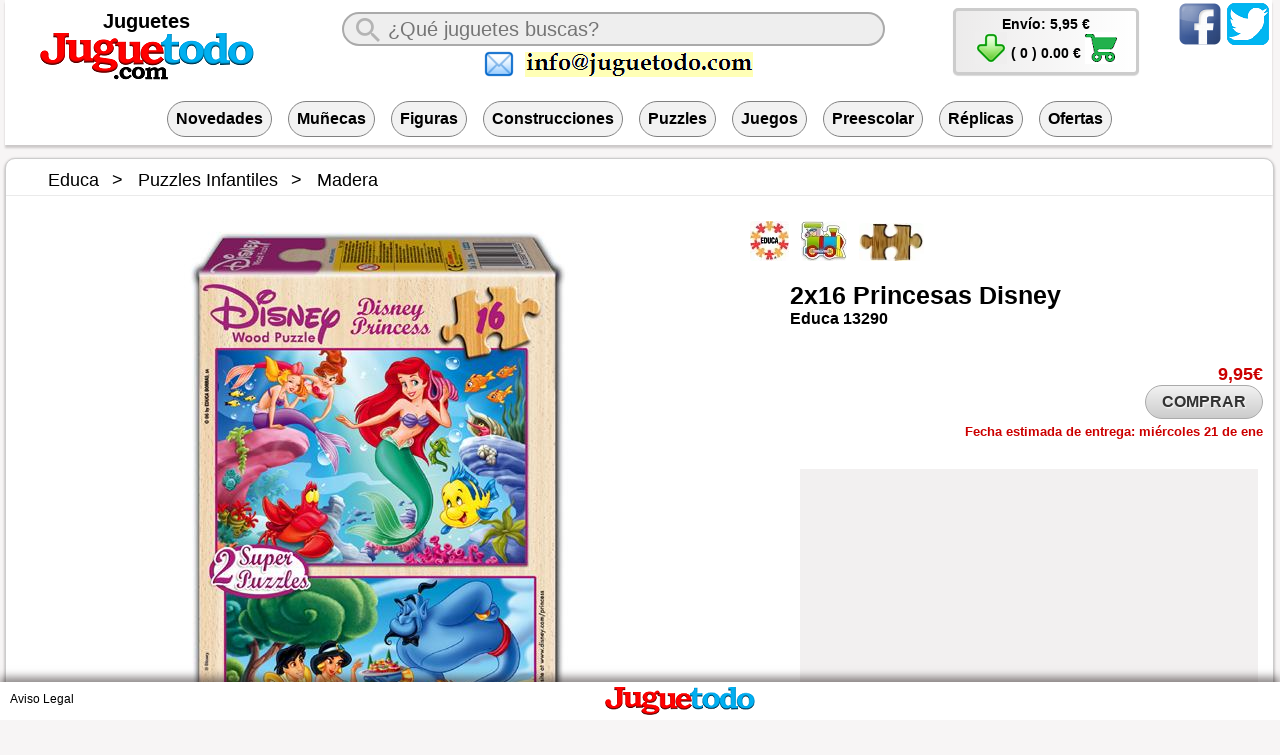

--- FILE ---
content_type: text/html;charset=UTF-8
request_url: https://juguetodo.com/Educa/Puzzles-Infantiles/Madera/2x16-Princesas-Disney
body_size: 13678
content:
<!DOCTYPE html>
<html itemscope="" itemtype="http://schema.org/WebPage" lang="es">
<head>
<meta name="mobile-web-app-capable" content="yes"/>
<meta name="apple-mobile-web-app-capable" content="yes"/>
<meta name="viewport" content="width=device-width,initial-scale=1.0,minimum-scale=1.0,maximum-scale=10.0"/>
<meta content="/logoz.png" itemprop="image"/>
<meta http-equiv="Content-type" content="text/html;charset=UTF-8"/>
<link rel="shortcut icon" href="/favicon.ico" type="image/icon"/>

<link rel="stylesheet" type="text/css" href="/css/A.jt230605.css.pagespeed.cf.dERTjguNxQ.css">

<style>.css-logof{background:url(/xcss.png.pagespeed.ic.t9NQRYmCfV.webp) 0 -20px;width:150px;height:28px;display:inline-block;margin:5px 0 2px 0}.css-lupa{background:url(/xcss.png.pagespeed.ic.t9NQRYmCfV.webp) -150px -2px;width:46px;height:46px;display:inline-block}.css-mail{background:url(/xcss.png.pagespeed.ic.t9NQRYmCfV.webp) -196px -16px;width:32px;height:32px;display:inline-block;margin:-3px 10px}.css-mailjt{background:url(/xcss.png.pagespeed.ic.t9NQRYmCfV.webp) -228px -23px;width:228px;height:25px;display:inline-block;max-width:80%}.css-twitter{background:url(/xcss.png.pagespeed.ic.t9NQRYmCfV.webp) -456px -0;width:48px;height:48px;display:inline-block}.css-cart{background:url(/xcss.png.pagespeed.ic.t9NQRYmCfV.webp) -504px -16px;width:32px;height:32px;display:inline-block}.css-downz{background:url(/xcss.png.pagespeed.ic.t9NQRYmCfV.webp) -536px -16px;width:32px;height:32px;display:inline-block}.css-facebook{background:url(/xcss.png.pagespeed.ic.t9NQRYmCfV.webp) -568px -0;width:48px;height:48px;display:inline-block}.obg{color:red;font-weight:bold}.autocomplete-suggestion{font:20px arial,sans-serif;margin:5px;cursor:hand}.blob{border-radius:10%;animation:pulse 4s infinite}@keyframes pulse {
	0% {
		box-shadow: 0 0 0 0 rgba(0, 0, 255, 0.7);
	}
	70% {
		box-shadow: 0 0 0 5px rgba(0, 0, 0, 0);
	}
	100% {
		box-shadow: 0 0 0 0 rgba(0, 0, 0, 0);
	}
}.footer{z-index:99;position:fixed;left:0;bottom:0;width:100%;background-color:#fff;text-align:center;box-shadow:0 -5px 8px rgba(34,25,25,.5)}.lg{margin:10px 20px}.denomina li{margin:.1em 0}.product_photo,#descri{text-align:center}.product_photo{width:58%;align-items:center;margin:0 0 0 0}.autor{min-height:50px}.productWrap{min-height:230px;padding:0}.det2{width:100px;height:80px;line-height:80px}.productImageWrap{width:78%}.productImageMini{width:15%}.col1{min-height:520px}.lb{max-width:65px}#container .col5{width:100px}#descri{width:38%;float:right;text-align:left}.bs{width:50%}#tpe{display:block;font-size:1.0em}#env{display:block;font-size:1.5em}#compra{vertical-align:super}.pd{width:170px;color:#000;border:1px solid #bebebe;padding:0}#basketTitleWrap{color:#000}@media only screen and (max-width:900px){#basketTitleWrap{float:left;padding:5px;border:1px #ccc solid}.pd{width:auto;border:1px #ccc solid}#tpe{display:none}.urlToys{display:none}.options{width:100%}#options .option-combo{font-size:inherit}#options ul{margin-left:0;padding:0}#marcas{display:none}#entrega{display:none}#cesta{display:none}.product_photo{width:100%;text-align:center}#descri{width:100%;float:right;text-align:left}.bs{width:100%;margin:0 5px}.position{display:none}#facebook{display:none}#twitter{display:none}}.ImgLink{}#options .swiper-container{margin-left:auto;margin-right:auto;max-width:1080px;height:100%}#options .swiper-slide{text-align:center;font-size:16px;font-weight:600;background: #0000000d;width:auto;padding:8px;border:1px solid gray;border-radius:32px;margin:8px;white-space:nowrap}display: -webkit-box;
      display: -ms-flexbox;
      display: -webkit-flex;
      display: flex;
      -webkit-box-pack: center;
      -ms-flex-pack: center;
      -webkit-justify-content: center;
      justify-content: center;
      -webkit-box-align: center;
      -ms-flex-align: center;
      -webkit-align-items: center;
      align-items: center;
    }




    .product_photo .swiper-container {margin-left:auto;margin-right:auto}.product_photo .swiper-slide{text-align:center;font-size:18px;background:#fff;display:-webkit-box;display:-ms-flexbox;display:-webkit-flex;display:flex;-webkit-box-pack:center;-ms-flex-pack:center;-webkit-justify-content:center;justify-content:center;-webkit-box-align:center;-ms-flex-align:center;-webkit-align-items:center;align-items:center}.zoom{display:inline-block;position:relative}.zoom img{display:block;max-height:700px}.zoom img::selection{background-color:transparent}.productImageWrap{width:100%}.product_photo .swiper-button{width:11%;height:12%;border-radius:50%;background-color:#ff0}.product_photo .swiper-button-next,.swiper-button-prev{background-size:50% 75%}</style>
<link rel="canonical" href="https://juguetodo.com/Educa/Puzzles-Infantiles/Madera/2x16-Princesas-Disney"/>
<title>Puzzles Infantiles  2x16 Princesas Disney (Educa 13290) | Juguetes Juguetodo</title>
<meta name="description" content="Puzzles Infantiles  2x16 Princesas Disney (Educa 13290) | Juguetes Juguetodo.    "/>
<meta name="page-topic" content="Puzzles Infantiles  2x16 Princesas Disney (Educa 13290) | Juguetes Juguetodo"/>
<meta name="keywords" content="2x16,Princesas,Disney,comprar,juguetes,muñecas,figuras,lego,puzzles,juegos,playmobil,mattel,hasbro,preescolar,replicas,nancy,pinypon,meccano,clementoni,guisval,bandai,diset"/>
<meta name="author" content="Juguetes Juguetodo"/>
<meta name="copyright" content="Juguetes Juguetodo"/>
<meta name="distribution" content="global"/>
<meta name="resource-type" content="document"/>
<meta name="msapplication-config" content="none"/>
<link href="https://plus.google.com/+juguetodo" rel="publisher"/>
<link rel="next" href="/?page=2"/>
<meta name="twitter:card" content="summary"/>
<meta name="twitter:url" content="https://juguetodo.com/Educa/Puzzles-Infantiles/Madera/2x16-Princesas-Disney"/>
<meta name="twitter:title" content="Puzzles Infantiles  2x16 Princesas Disney (Educa 13290) | Juguetes Juguetodo"/>
<meta name="twitter:description" content="   "/>
<meta name="twitter:image" content="https://juguetodo.com/favicon.ico"/>
<meta name="twitter:site" content="@juguetodo"/>
<meta name="twitter:creator" content="@juguetodo"/>
<meta property="og:locale" content="es_ES"/>
<meta property="og:type" content="article"/>
<meta property="og:title" content="Puzzles Infantiles  2x16 Princesas Disney (Educa 13290) | Juguetes Juguetodo"/>
<meta property="og:description" content="Puzzles Infantiles  2x16 Princesas Disney (Educa 13290) | Juguetes Juguetodo.   "/>
<meta property="og:url" content="https://juguetodo.com/Educa/Puzzles-Infantiles/Madera/2x16-Princesas-Disney"/>
<meta property="og:site_name" content="Juguetodo"/>
<meta property="og:image" content="https://juguetodo.com/logoTJ.png"/>


<style>.videoWrapper{position:relative;padding-bottom:56.25%;height:0;margin:30px 0;clear:both}.videoWrapper iframe{position:absolute;top:20px;left:0;width:100%;height:100%}.bj{border:2px solid #aaa;border-radius:2em;vertical-align:middle;width:78%;height:1.5em;background:#eee url(https://juguetodo.com/imh/xlupa.png.pagespeed.ic.CjJFVKS5Kf.webp) 0 no-repeat;padding:0 0 0 44px}</style>
</head>
<body style="margin-top:0px;">
<style>.item{min-height:400px}@media (min-width:320px){.item{width:45%}}@media (min-width:640px){.item{width:30%}}@media (min-width:870px){.item{width:24%}}@media (min-width:1085px){.item{width:19%}}@media (min-width:1300px){.item{width:16%}}.item0{border-radius:10px;font-size:12px;float:left;margin:7px 2px;font-size:11px;border:1px solid #ccc;background-color:#fff;box-shadow:0 1px 3px rgba(34,25,25,.4);-moz-box-shadow:0 1px 2px rgba(34,25,25,.4);-webkit-box-shadow:0 1px 3px rgba(34,25,25,.4)}</style>
	<div class="titulo" style="padding:0">
		<div id="twitter" style="float:right;"><a href="http://twitter.com/Juguetodo" title="Juguetodo en Twitter"><span class="css-twitter"></span></a></div>
		<div id="facebook" style="float:right;"><a href="http://facebook.com/Juguetodo" title="Juguetodo en Facebook"><span class="css-facebook" title="Facebook Juguetodo" alt="Facebook Juguetodo"></span></a></div>
		<div class="ti" style="clear:left;margin:0 auto">
			<div class="lg" itemscope itemtype="http://schema.org/Organization">
				<meta itemprop="name" content="Juguetodo"/>
				<meta itemprop="sameAs" content="https://www.facebook.com/juguetodo"/>
				<meta itemprop="sameAs" content="https://twitter.com/juguetodo"/>
				<meta itemprop="sameAs" content="https://www.youtube.com/user/juguetodo"/>
				<meta itemprop="sameAS" content="https://www.instagram.com/juguetodo/"/>
				<div class="urlToys" style="text-align:center;">
					<a href="/Juguetes" style="display:inline;font-size:20px;font-weight:bold;" title="Comprar Juguetes">Juguetes</a>
				</div>
				<a itemprop="url" href="/" title="Juguetes Juguetodo">
					<img itemprop="logo" src="/xlogoz.png.pagespeed.ic.WxGUpFCTX5.webp" alt="Juguetodo" title="Juguetes Juguetodo" width="214" height="47">
				</a>
				
			</div>
			<div class="bs">
				<form id="fBuscar" name="fBuscar" action="/" method="POST" onSubmit="this.action+=$('#q').val().replace(/ /g,'-');return($('#q').val()!='');">
					<div style="width:100%">
						<input class="bj" autocomplete="off" title="Buscar Juguetes" placeholder="¿Qué juguetes buscas?" aria-label="¿Qué juguete buscas?" name="q" id='q' value="" type="TEXT">
						<div class="ml" style="display:flex;justify-content:center;align-items:center;max-width:90%">
							<span class="css-mail" alt="correo" title="correo"></span>
							<span class="css-mailjt" alt="contacto" title="contacto"></span>
						</div>
					</div>
					<input id="orden" type="hidden" name="Orden" value="0"/>
					<input id="tipo" type="hidden" name="Tipo" value="0"/>
					<input id="ver" type="hidden" name="Ver" value="1"/>
				</form>
			</div>
			<div id="contentWrapRight">
				<div id="basketWrap">
										<form id="fComprar" name="fComprar" action="/" method="POST">
						<div class="pd" id="basketTitleWrap">
							<!-- <span id="tpe">Tarifa Plana de Envío</span> -->
							<span id="env" style="font-size:1em">Envío: 5,95 €</span>
							<input type="hidden" name="accion" value="comprar">
							<a href="/" rel="nofollow" id="cesta" class="boton" onclick="return false;" title="Ver Cesta"><span class="css-downz" alt="Compra" title="Ver compra"></span></a>
							<span id="compra">
							( 0 ) 0.00 €
							</span>
							<span id="notificationsLoader"></span>
							<a title="Finalizar compra" href="/" rel="nofollow" onClick="document.forms['fComprar'].submit();return false;">
								<span class="css-cart" alt="Comprar" title="Realizar pedido"></span>
							</a>
						</div>
					</form>
					</div>
			</div>
			<div id="cboxOverlay" style="display: none;left: 0;position: absolute;top: 0;z-index: 90;height: 100%;position: fixed;width: 100%;background: none repeat scroll 0 0 #222222; opacity: 0.6; cursor: pointer;"></div>
				<div id="basketItemsWrap" style="display:none">
				<ul>
						<li>NO HAY ARTÍCULOS EN LA CESTA</li>
				</ul>
			</div>
		</div>
		<div id="options" class="options" style="text-align:center;margin:0 auto">
			<form id="fOption" name="fOption" action="/" method="POST">
			<div class="swiper-container menuSwp">
				<div class="swiper-wrapper">
						<div class="swiper-slide"><a title="Novedades" href="/Novedades" data-option-value="8">Novedades</a></div>
						<div class="swiper-slide"><a title="Muñecas" href="/Muñecas" data-option-value="1">Muñecas</a></div>
						<div class="swiper-slide"><a title="Figuras" href="/Figuras" data-option-value="2">Figuras</a></div>
						<div class="swiper-slide"><a title="Construcciones" href="/Construcciones" data-option-value="3">Construcciones</a></div>
						<div class="swiper-slide"><a title="Puzzles" href="/Puzzles" data-option-value="4">Puzzles</a></div>
						<div class="swiper-slide"><a title="Juegos" href="/Juegos" data-option-value="5">Juegos</a></div>
						<div class="swiper-slide"><a title="Preescolar" href="/Preescolar" data-option-value="6">Preescolar</a></div>
						<div class="swiper-slide"><a title="Réplicas" href="/Replicas" data-option-value="7">Réplicas</a></div>
						<div class="swiper-slide"><a title="Ofertas" href="/Ofertas" data-option-value="9">Ofertas</a></div>
				</div>
			</div>

			</form>
		</div>
	</div>
	<script></script>
	<div style="clear:both; position:relative;width:100%;"></div>
<style>.breadcrumb{list-style:none;margin-left:0;margin-top:.5em}.breadcrumb_item{display:inline-block;font-size:1.6em}:not(:first-child).breadcrumb_item > a::before
{content:">";z-index:2;padding:0 10px 0 10px}</style>
<div class="item i3" style="padding:0 0 40px 0;margin:10px auto 10px auto;width:100%;position:static" itemscope itemtype="http://schema.org/Product">
	<meta itemprop="sku" content="2894"/>
<meta itemprop="gtin13" content="0000000000000"/>	<meta itemprop="brand" content="Educa"/>
	<div class="position" style="padding:0;">
		<ol class="breadcrumb" itemscope itemtype="http://schema.org/BreadcrumbList">
			<li class="breadcrumb_item" itemprop="itemListElement" itemscope itemtype="http://schema.org/ListItem">
				<a title="Educa" class="breadcrumb_itemLink" itemprop="item" itemtype="http://schema.org/Thing" href="https://juguetodo.com/Educa/">
					<span itemprop="name">Educa</span>
				</a>
				<meta itemprop="position" content="1"/>
			</li>
			<li class="breadcrumb_item" itemprop="itemListElement" itemscope itemtype="http://schema.org/ListItem">
				<a title="Puzzles Infantiles" class="breadcrumb_itemLink" itemprop="item" itemtype="http://schema.org/Thing" href="https://juguetodo.com/Educa/Puzzles-Infantiles/">
					<span itemprop="name">Puzzles Infantiles</span>
				</a>
				<meta itemprop="position" content="2"/>
			</li>
			<li class="breadcrumb_item" itemprop="itemListElement" itemscope itemtype="http://schema.org/ListItem">
				<a title="Madera" class="breadcrumb_itemLink" itemprop="item" itemtype="http://schema.org/Thing" href="https://juguetodo.com/Educa/Puzzles-Infantiles/Madera/">
					<span itemprop="name">Madera</span>
				</a>
				<meta itemprop="position" content="3"/>
			</li>
		</ol>
	</div>
	<div class="pdetail_wrapper">
			
<!-- INI product_photo -->
<style>product_photo.swiper-pagination-bullet{width:15px;height:15px}</style>
<div class="product_photo">
	<div class="productImageWrap" style="position:relative;float:right" id="productImageWrapID_2894">
		<meta itemprop="url" content="https://juguetodo.com/Educa/Puzzles-Infantiles/Madera/2x16-Princesas-Disney"/>
		<span class="zoom" style="cursor:zoom-in">
			<img itemprop="image" id="ImageID" src="/img/Educa/Puzzles_Infantiles/Madera/13290.jpg" alt="2x16 Princesas Disney" title="2x16 Princesas Disney">
		</span>
	</div>
</div>
<!-- FIN product_photo -->
		<div class="autor" style="padding:0 0 20px 10px">
			<a href="/Educa/" title="Educa">
				<img class="blob lb det3" src="[data-uri]" alt="Educa" title="Educa">
			</a>
&nbsp;&nbsp;<a href="/Educa/Puzzles-Infantiles/" title="Puzzles Infantiles">
				<img class="blob lb det3" src="[data-uri]" alt="Puzzles Infantiles" title="Puzzles Infantiles">
			</a>
&nbsp;&nbsp;<a href="/Educa/Puzzles-Infantiles/Madera/" title="Madera">
				<img class="blob lb det3" src="[data-uri]" alt="Madera" title="Madera">
			</a>
		</div>
		<div id="descri">
			<div itemprop="name" id="productNameID_2894" style="font-size:25px;" class="productNameWrap"><h1>
<a title="2x16" href="/2x16">2x16</a> <a title="Princesas" href="/princesas">Princesas</a> <a title="Disney" href="/disney">Disney</a> 			</h1></div>
			<div style="text-align:left;font-size:14px;" class="autordescripcion">
			<h2 style="font-size:16px"><a title="Educa" href="/Educa/"><span itemprop="manufacturer">Educa</span></a>&nbsp;<a title="13290" href="/13290"><span itemprop="productID">13290</span></a></h2>
			</div>
			<div class="counts" style="float:left" itemprop="aggregateRating" itemscope itemtype="http://schema.org/AggregateRating">
				<div class="zilla-likes" data-id="2894">
					<meta itemprop="ratingCount" content="8218"/>
					<meta itemprop="ratingValue" content="5"/>
				</div>
			</div>
			<div class="counts" itemprop="review" itemtype="https://schema.org/Review" itemscope>
				<div itemprop="author" itemtype="https://schema.org/Person" itemscope>
					<meta itemprop="name" content="Juguetodo"/>
				</div>
				<div class="zilla-likes" data-id="2894" itemprop="reviewRating" itemtype="https://schema.org/Rating" itemscope>
					<meta itemprop="ratingValue" content="5"/>
					<meta itemprop="bestRating" content="5"/>
				</div>
			</div>
			<br><br><br>
			<div class="productPriceWrap" style="position:relative;left:-5px;text-align:right;" itemprop="offers" itemscope itemtype="http://schema.org/Offer">
				<meta itemprop="description" content="2x16 Princesas Disney (Educa 13290)"/>
				<meta itemprop="priceValidUntil" content="19/01/2026"/>
				<meta itemprop="url" content="https://juguetodo.com/Educa/Puzzles-Infantiles/Madera/2x16-Princesas-Disney"/>
				<div id="productPriceID_2894" class="productPriceWrapLeft">
<div>9,95&euro;<meta itemprop="price" content="9.95"/><meta itemprop="priceCurrency" content="EUR"/><meta itemprop="availability" content="http://schema.org/InStock"/></div>				</div>
				<div class="productPriceWrapRight">
					<a href="Educa/Puzzles-Infantiles/Madera/2x16-Princesas-Disney" id="productImage_2894" title="Comprar juguetes 2x16 Princesas Disney (Educa 13290)" class="tagBox shop" onClick="return false;" style="cursor:pointer;" data-nmb="2x16 Princesas Disney" data-prc="9.95">COMPRAR</a>
				</div>
				<div style="margin-top:5px;font-size:13px">Fecha estimada de entrega:
<span title="Fecha estimada de entrega">miércoles 21 de ene</span>				</div>
			</div>
			<div class="denomina" style="min-height:280px;margin:20px 10px;font-size:15px;" itemprop="description"><br>

</div>
			<div id="tags" style="clear:both"><br><br><br>
			</div>
			<div id="shares">Compartir:
				<a href="https://www.facebook.com/sharer.php?u=https://juguetodo.com/Educa/Puzzles-Infantiles/Madera/2x16-Princesas-Disney&t=Puzzles Infantiles  2x16 Princesas Disney (Educa 13290) " title="Compartir en Facebook" rel="nofollow" target="popup" onClick="window.open(this.href,this.target,'toolbar=0,location=1,status=0,menubar=1,scrollbars=0,resizable=1,left=150pt,top=150pt,width=400px,height=400px'); return false;"><span class="css-facebook" title="Ir a Facebook"></span></a>
				<a href="https://twitter.com/share?url=https://juguetodo.com/Educa/Puzzles-Infantiles/Madera/2x16-Princesas-Disney&via=Juguetodo&text=Puzzles Infantiles  2x16 Princesas Disney (Educa 13290) " title="Compartir en Twitter" rel="nofollow" target="popup" onClick="window.open(this.href,this.target,'toolbar=0,location=1,status=0,menubar=1,scrollbars=0,resizable=1,left=150pt,top=150pt,width=400px,height=400px'); return false;"><span class="css-twitter"></span></a>
			</div>
			

			<br><br><br>
			<img src="/imh/xadvertenciaEdad.jpg.pagespeed.ic.PA8J6eta1P.webp" alt="Advertencia: No apto para niños menores de 3 años, debido a que existe peligro de asfixia por la presencia de piezas pequeñas." title="Advertencia: No apto para niños menores de 3 años, debido a que existe peligro de asfixia por la presencia de piezas pequeñas.">
		</div>
		<script>function ActImg(id){$('.zoom').trigger('zoom.destroy');$('#ImageID').attr('src',id);$('.zoom').zoom({on:'click',url:id});$('.zoom').css('cursor','zoom-in');}</script>
	</div>
</div>
		<div class="en" style="clear:both;padding-top:30px;margin:0 auto">También te puede interesar</div>
		<div id="container" class="centered clearfix" style="display:flex;gap:4px;justify-content:center;flex-wrap:wrap;margin:auto;min-width:100%;padding:0 0 50px 0">

	<div class="item">
		<div class="autor" style="text-align:center;">
			<a href="/Educa/" title="Educa">
				<img class="blob lb det3" src="[data-uri]" alt="Educa" title="Educa">
			</a>
&nbsp;&nbsp;<a href="/Educa/Puzzles-Infantiles/" title="Puzzles Infantiles">
				<img class="blob lb det3" src="[data-uri]" alt="Puzzles Infantiles" title="Puzzles Infantiles">
			</a>
		</div>
			<div class="imagen productWrap" style="width:100%;position:relative;align-content: center;">
				<div style="width:100%" class="foto productImageWrap" id="productImageWrapID_1686">
					<a href="https://juguetodo.com/Educa/Puzzles-Infantiles/Chicken-Little/Puzzle-Madera-2x16-Chicken-Little">
							<img style="max-height:200px;max-width:100%;margin:auto;display:block;" src="/img/Educa/Puzzles_Infantiles/Chicken_Little/x12881z.jpg.pagespeed.ic.xyrcsryH36.webp" alt="Puzzle Madera 2x16 Chicken Little" title="Puzzle Madera 2x16 Chicken Little"/>
					</a>
				</div>
			</div>
			<div style="margin:0 5px;text-align:center;" id="productNameID_1686" class="productNameWrap">
			<meta itemprop="description" content="Puzzle Madera 2x16 Chicken Little ( Educa&nbsp;12881)"/>
			<a title="Puzzle Madera 2x16 Chicken Little" href="/Educa/Puzzles-Infantiles/Chicken-Little/Puzzle-Madera-2x16-Chicken-Little"><span style="height:35px;width:100%;overflow:hidden;text-overflow:ellipsis;display:-webkit-box;-webkit-box-orient:vertical;-webkit-line-clamp:2;padding:2px;">Puzzle Madera 2x16 Chicken Little</span></a>
			</div>
			<div style="text-align:center;font-size:12px;margin-bottom:1.5em;" class="autordescripcion">
				<a title="Educa&nbsp;12881" href="/Educa-12881">
					<span>Educa</span>&nbsp;<span>12881</span>
				</a>
			</div>
			<div class="productPriceWrap" style="text-align:center;">
				<div id="productPriceID_1686" class="productPriceWrapLeft">
					<div style="height:45px;display:inline-block">
9,95&euro;					</div>
				</div>
				<div class="productPriceWrapRight">
					<a href="/Educa/Puzzles-Infantiles/Chicken-Little/Puzzle-Madera-2x16-Chicken-Little" id="productImage_1686" title="Comprar juguetes Puzzle Madera 2x16 Chicken Little (Educa 12881)" data-nmb="Puzzle Madera 2x16 Chicken Little" data-prc="9.95" class="tagBox shop" onClick="return false;" style="cursor:pointer;">COMPRAR</a>
				</div>
			</div>
		</div>
		<div class="item">
		<div class="autor" style="text-align:center;">
			<a href="/Educa/" title="Educa">
				<img class="blob lb det3" src="[data-uri]" alt="Educa" title="Educa">
			</a>
&nbsp;&nbsp;<a href="/Educa/Puzzles-Gigantes/" title="Puzzles Gigantes">
				<img class="blob lb det3" src="[data-uri]" alt="Puzzles Gigantes" title="Puzzles Gigantes">
			</a>
		</div>
			<div class="imagen productWrap" style="width:100%;position:relative;align-content: center;">
				<div style="width:100%" class="foto productImageWrap" id="productImageWrapID_3271">
					<a href="https://juguetodo.com/Educa/Puzzles-Gigantes/240-Gigante-Disney-Princess">
							<img style="max-height:200px;max-width:100%;margin:auto;display:block;" src="/img/Educa/Puzzles_Gigantes/x14881z.jpg.pagespeed.ic.HldDlkdKOJ.webp" alt="240 Gigante Disney Princess" title="240 Gigante Disney Princess"/>
					</a>
				</div>
			</div>
			<div style="margin:0 5px;text-align:center;" id="productNameID_3271" class="productNameWrap">
			<meta itemprop="description" content="240 Gigante Disney Princess ( Educa&nbsp;14881)"/>
			<a title="240 Gigante Disney Princess" href="/Educa/Puzzles-Gigantes/240-Gigante-Disney-Princess"><span style="height:35px;width:100%;overflow:hidden;text-overflow:ellipsis;display:-webkit-box;-webkit-box-orient:vertical;-webkit-line-clamp:2;padding:2px;">240 Gigante Disney Princess</span></a>
			</div>
			<div style="text-align:center;font-size:12px;margin-bottom:1.5em;" class="autordescripcion">
				<a title="Educa&nbsp;14881" href="/Educa-14881">
					<span>Educa</span>&nbsp;<span>14881</span>
				</a>
			</div>
			<div class="productPriceWrap" style="text-align:center;">
				<div id="productPriceID_3271" class="productPriceWrapLeft">
					<div style="height:45px;display:inline-block">
29,95&euro;					</div>
				</div>
				<div class="productPriceWrapRight">
					<a href="/Educa/Puzzles-Gigantes/240-Gigante-Disney-Princess" id="productImage_3271" title="Comprar juguetes 240 Gigante Disney Princess (Educa 14881)" data-nmb="240 Gigante Disney Princess" data-prc="29.95" class="tagBox shop" onClick="return false;" style="cursor:pointer;">COMPRAR</a>
				</div>
			</div>
		</div>
		<div class="item">
		<div class="autor" style="text-align:center;">
			<a href="/Educa/" title="Educa">
				<img class="blob lb det3" src="[data-uri]" alt="Educa" title="Educa">
			</a>
&nbsp;&nbsp;<a href="/Educa/Puzzles-Educa/" title="Puzzles Educa">
				<img class="blob lb det3" src="[data-uri]" alt="Puzzles Educa" title="Puzzles Educa">
			</a>
		</div>
			<div class="imagen productWrap" style="width:100%;position:relative;align-content: center;">
				<div style="width:100%" class="foto productImageWrap" id="productImageWrapID_2016">
					<a href="https://juguetodo.com/Educa/Puzzles-Educa/Disney/1000-Cabalgata-Disney">
							<img style="max-height:200px;max-width:100%;margin:auto;display:block;" src="/img/Educa/Puzzles_Educa/Disney/12912z.jpg" alt="1000 Cabalgata Disney" title="1000 Cabalgata Disney"/>
					</a>
				</div>
			</div>
			<div style="margin:0 5px;text-align:center;" id="productNameID_2016" class="productNameWrap">
			<meta itemprop="description" content="1000 Cabalgata Disney ( Educa&nbsp;12912)"/>
			<a title="1000 Cabalgata Disney" href="/Educa/Puzzles-Educa/Disney/1000-Cabalgata-Disney"><span style="height:35px;width:100%;overflow:hidden;text-overflow:ellipsis;display:-webkit-box;-webkit-box-orient:vertical;-webkit-line-clamp:2;padding:2px;">1000 Cabalgata Disney</span></a>
			</div>
			<div style="text-align:center;font-size:12px;margin-bottom:1.5em;" class="autordescripcion">
				<a title="Educa&nbsp;12912" href="/Educa-12912">
					<span>Educa</span>&nbsp;<span>12912</span>
				</a>
			</div>
			<div class="productPriceWrap" style="text-align:center;">
				<div id="productPriceID_2016" class="productPriceWrapLeft">
					<div style="height:45px;display:inline-block">
19,95&euro;					</div>
				</div>
				<div class="productPriceWrapRight">
					<a href="/Educa/Puzzles-Educa/Disney/1000-Cabalgata-Disney" id="productImage_2016" title="Comprar juguetes 1000 Cabalgata Disney (Educa 12912)" data-nmb="1000 Cabalgata Disney" data-prc="19.95" class="tagBox shop" onClick="return false;" style="cursor:pointer;">COMPRAR</a>
				</div>
			</div>
		</div>
		<div class="item">
		<div class="autor" style="text-align:center;">
			<a href="/Educa/" title="Educa">
				<img class="blob lb det3" src="[data-uri]" alt="Educa" title="Educa">
			</a>
&nbsp;&nbsp;<a href="/Educa/Puzzles-Infantiles/" title="Puzzles Infantiles">
				<img class="blob lb det3" src="[data-uri]" alt="Puzzles Infantiles" title="Puzzles Infantiles">
			</a>
		</div>
			<div class="imagen productWrap" style="width:100%;position:relative;align-content: center;">
				<div style="width:100%" class="foto productImageWrap" id="productImageWrapID_6605">
					<a href="https://juguetodo.com/Educa/Puzzles-Infantiles/Madera/2x16-Mickey-and-The-Roadster-Racers">
							<img style="max-height:200px;max-width:100%;margin:auto;display:block;" src="/img/Educa/Puzzles_Infantiles/Madera/x17622z.jpg.pagespeed.ic.PWbaR3noXu.webp" alt="2x16 Mickey and The Roadster Racers" title="2x16 Mickey and The Roadster Racers"/>
					</a>
				</div>
			</div>
			<div style="margin:0 5px;text-align:center;" id="productNameID_6605" class="productNameWrap">
			<meta itemprop="description" content="2x16 Mickey and The Roadster Racers ( Educa&nbsp;17622)"/>
			<a title="2x16 Mickey and The Roadster Racers" href="/Educa/Puzzles-Infantiles/Madera/2x16-Mickey-and-The-Roadster-Racers"><span style="height:35px;width:100%;overflow:hidden;text-overflow:ellipsis;display:-webkit-box;-webkit-box-orient:vertical;-webkit-line-clamp:2;padding:2px;">2x16 Mickey and The Roadster Racers</span></a>
			</div>
			<div style="text-align:center;font-size:12px;margin-bottom:1.5em;" class="autordescripcion">
				<a title="Educa&nbsp;17622" href="/Educa-17622">
					<span>Educa</span>&nbsp;<span>17622</span>
				</a>
			</div>
			<div class="productPriceWrap" style="text-align:center;">
				<div id="productPriceID_6605" class="productPriceWrapLeft">
					<div style="height:45px;display:inline-block">
<del style="color:grey;margin-right:1em;">10,25&euro;</del>9,95&euro;					</div>
				</div>
				<div class="productPriceWrapRight">
					<a href="/Educa/Puzzles-Infantiles/Madera/2x16-Mickey-and-The-Roadster-Racers" id="productImage_6605" title="Comprar juguetes 2x16 Mickey and The Roadster Racers (Educa 17622)" data-nmb="2x16 Mickey and The Roadster Racers" data-prc="9.95" class="tagBox shop" onClick="return false;" style="cursor:pointer;">COMPRAR</a>
				</div>
			</div>
		</div>
			</div>
<div class="footer" style="-webkit-transform:translateZ(0)">
	<div id="legal" style="float:left;margin: 10px 10px;">
		<form id="fLegal" name="fLegal" action="/" method="POST">
			<div class="ll">
			<input type="hidden" name="accion" value="legal">
				<a title="Aviso Legal" href="/" rel="help" onclick="document.forms['fLegal'].submit();return false;">
					<span class="wn">Aviso Legal</span>
				</a>
			</div>
		</form>
	</div>
	<div style="text-align:center"><a href="/">
		<span class="css-logof" alt="Juguetodo" title="Juguetes Juguetodo"></span>
		</a></div>
	<div style="float:right"></div>
</div>

<script type="text/javascript" src="/js/optimized/jquery-3.6.1.min.js.pagespeed.jm.9QZjzretGh.js"></script>
<script src="/js/optimized,_infinite-scroll.pkgd.min.js+jquery.zoom.min.js.pagespeed.jc.d8CQMSv8or.js"></script><script>eval(mod_pagespeed_FicPMyfSKI);</script>

<script>eval(mod_pagespeed_rvdiwuoOrJ);</script>
<!-- Swiper JS -->
<script type="text/javascript" src="/js/swiper.min.js.pagespeed.jm.hDb-k45Av6.js"></script>
  <!-- Initialize Swiper -->
  <script>let swiper;enableSwiper=function(){swiper=new Swiper('.fotoSwp',{slidesPerView:1,spaceBetween:0,loop:true,autoplay:{delay:3000,disableOnInteraction:true,},parallax:true,speed:1000,pagination:{el:'.swiper-pagination',clickable:true,},navigation:{nextEl:'.swiper-button-next',prevEl:'.swiper-button-prev',},});$(".fotoSwp").hover(function(){(this).swiper.autoplay.stop();},function(){(this).swiper.autoplay.start();});}
enableSwiper();</script>
<script>var menuSwp=new Swiper(".menuSwp",{slidesPerView:"auto"});</script>

<script src="/js/jt040126.js+lite-yt-embed.js.pagespeed.jc.msM078dBNi.js"></script><script>eval(mod_pagespeed_OXNwxWN7Ka);</script>
<script>eval(mod_pagespeed_GchlTZD5ZK);</script>

<script>$(document).ready(function(){$('.zoom').click(function(){if(this.style.cursor=='zoom-in'){this.style.cursor='zoom-out';}else{this.style.cursor='zoom-in';}});$('.zoom').zoom({on:'click',touch:false});});</script>

</body>
</html>
